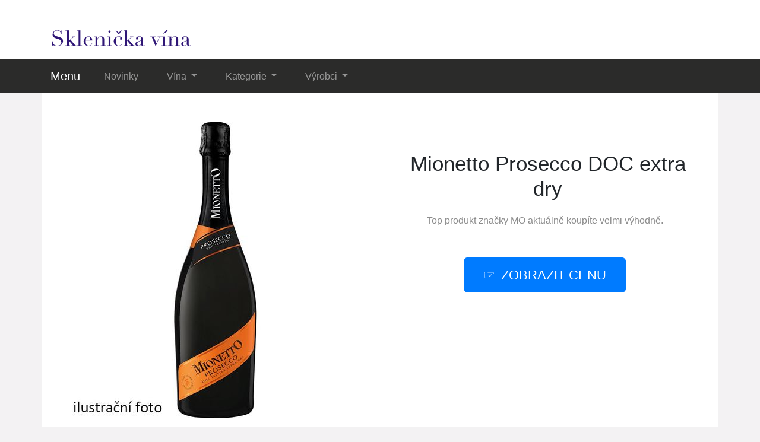

--- FILE ---
content_type: text/html; charset=utf-8
request_url: https://www.sklenickavina.cz/produkt/2686-mionetto-prosecco-doc-extra-dry
body_size: 6694
content:

<!DOCTYPE html>
<html lang="cs">
<head>
  <meta charset="utf-8">
  <title>▷ Mionetto Prosecco DOC extra dry levně</title>
  <meta name="viewport" content="width=device-width, initial-scale=1.0, shrink-to-fit=no">
  <meta name="description" content="Produkt Mionetto Prosecco DOC extra dry ⏩ od značky MO nyní získáte velice výhodně.">
  <link rel="stylesheet" href="https://cdn.jsdelivr.net/npm/bootstrap@4.6.2/dist/css/bootstrap.min.css" integrity="sha384-xOolHFLEh07PJGoPkLv1IbcEPTNtaed2xpHsD9ESMhqIYd0nLMwNLD69Npy4HI+N" crossorigin="anonymous">
  <script src="https://cdn.jsdelivr.net/npm/jquery@3.5.1/dist/jquery.slim.min.js" integrity="sha384-DfXdz2htPH0lsSSs5nCTpuj/zy4C+OGpamoFVy38MVBnE+IbbVYUew+OrCXaRkfj" crossorigin="anonymous"></script>
  <script src="https://cdn.jsdelivr.net/npm/bootstrap@4.6.2/dist/js/bootstrap.bundle.min.js" integrity="sha384-Fy6S3B9q64WdZWQUiU+q4/2Lc9npb8tCaSX9FK7E8HnRr0Jz8D6OP9dO5Vg3Q9ct" crossorigin="anonymous"></script>
  <link rel="stylesheet" href="/css/styles.css?2">
</head>

<body>

  
  <header>
  <div class="container">
    <div class="row">
      <div class="logo"><a href="/"><img src="/img/logo.png" alt="logo"></a></div>
    </div>
  </div>
  <nav class="navbar navbar-expand-lg navbar-dark bg-dark">
    <div class="container">
    <a class="navbar-brand" href="/">Menu</a>
    <button class="navbar-toggler" type="button" data-toggle="collapse" data-target="#navbarNavDropdown" aria-controls="navbarNavDropdown" aria-expanded="false" aria-label="Toggle navigation">
      <span class="navbar-toggler-icon"></span>
    </button>
    <div class="collapse navbar-collapse" id="navbarNavDropdown">
      <ul class="navbar-nav">
        <li class="nav-item">
          <a class="nav-link" href="/novinky">Novinky</a>
        </li>
        <li class="nav-item dropdown has-mega-menu">
          <a class="nav-link dropdown-toggle" href="/tag/vina" data-toggle="dropdown" role="button" aria-haspopup="true" aria-expanded="false">
            Vína
          </a>
          <div class="dropdown-menu">
          <a class="dropdown-item" href="/tag/bila-vina">Bílá vína</a>
          <a class="dropdown-item" href="/tag/cervena-vina">Červená vína</a>
          <a class="dropdown-item" href="/tag/ruzova-vina">Růžová vína</a>
          <a class="dropdown-item" href="/tag/sumiva-vina">Šumivá vína</a>
          <a class="dropdown-item" href="/tag/vermuty">Vermuty</a>
          <a class="dropdown-item" href="/znacka/vino-mikulov">Víno Mikulov</a>
          <a class="dropdown-item" href="/znacka/habanske-sklepy">Habánské sklepy</a>
          <a class="dropdown-item" href="/znacka/vinarstvi-pavlov">Vinařství Pavlov</a>
          <a class="dropdown-item" href="/znacka/bohemia-sekt">Bohemia Sekt</a>
          <a class="dropdown-item" href="/tag/vina">Vína</a>
          </div>
        </li>
        <li class="nav-item dropdown has-mega-menu">
          <a class="nav-link dropdown-toggle" href="/tagy" data-toggle="dropdown" role="button" aria-haspopup="true" aria-expanded="false">
            Kategorie
          </a>
          <div class="dropdown-menu">
          <a class="dropdown-item" href="/tag/alkoholicke-napoje">Alko nápoje</a>
          <a class="dropdown-item" href="/tag/bitters">Bitters</a>
          <a class="dropdown-item" href="/tag/bile-rumy">Bílé rumy</a>
          <a class="dropdown-item" href="/tag/cervena-vina">Červená vína</a>
          <a class="dropdown-item" href="/tag/ovocne-destilaty">Ovocné destiláty</a>
          <a class="dropdown-item" href="/tag/palenky">Pálenky</a>
          <a class="dropdown-item" href="/tag/rum">Rumy</a>
          <a class="dropdown-item" href="/tag/gin">Gin</a>
          <a class="dropdown-item" href="/tag/irske-whiskey">Irské whiskey</a>
          <a class="dropdown-item" href="/tag/likery">Likéry</a>
          <a class="dropdown-item" href="/tag/skotske-whisky">Skotské whisky</a>
          <a class="dropdown-item" href="/tag/tmave-rumy">Tmavé rumy</a>
          <a class="dropdown-item" href="/tag/vina">Vína</a>
          <a class="dropdown-item" href="/tag/vodka">Vodky</a>
          <a class="dropdown-item" href="/tag/spiced-rumy">Spiced rumy</a>
          <a class="dropdown-item" href="/tag/sumiva-vina">Šumivá vína</a>
          <a class="dropdown-item" href="/tag/tequila-mezcal">Tequily</a>
          <a class="dropdown-item" href="/tag/whisky">Whisky</a>
          </div>
        </li>
        <li class="nav-item dropdown has-mega-menu">
          <a class="nav-link dropdown-toggle" href="/znacky" data-toggle="dropdown" role="button" aria-haspopup="true" aria-expanded="false">
            Výrobci
          </a>
          <div class="dropdown-menu">
          <a class="dropdown-item" href="/znacka/beluga">Beluga</a>
          <a class="dropdown-item" href="/znacka/bushmills">Bushmills</a>
          <a class="dropdown-item" href="/znacka/freixenet">Freixenet</a>
          <a class="dropdown-item" href="/znacka/godet">Godet</a>
          <a class="dropdown-item" href="/znacka/angostura">Angostura</a>
          <a class="dropdown-item" href="/znacka/nikka">Nikka</a>
          <a class="dropdown-item" href="/znacka/lustau">Lustau</a>
          <a class="dropdown-item" href="/znacka/teeling">Teeling</a>
          <a class="dropdown-item" href="/znacka/rum-nation">Rum Nation</a>
          <a class="dropdown-item" href="/znacka/appleton">Appleton</a>
          <a class="dropdown-item" href="/znacka/diplomatico">Diplomatico</a>
          <a class="dropdown-item" href="/znacka/don-papa">Don Papa</a>
          <a class="dropdown-item" href="/znacka/arcane">Arcane</a>
          <a class="dropdown-item" href="/znacka/arran">Aarran</a>
          <a class="dropdown-item" href="/znacka/lost-distillery">Lost Distillery</a>
          <a class="dropdown-item" href="/znacka/mezan">Mezan</a>
          <a class="dropdown-item" href="/znacka/mionetto">Mionetto</a>
          <a class="dropdown-item" href="/znacka/worthy-park">Worthy Park</a>
          </div>
        </li>
      </ul>
    </div>
    </div>
  </nav>
  </header>

  
  <div class="container content">
    
<div class="content">

    <script type="application/ld+json">
  {
    "@context": "http://schema.org/",
    "@type": "Product",
    "name": "Mionetto Prosecco DOC extra dry",
    "image": [
      "\/pix\/n\/r\/v\/x\/n\/nrvxnxxr-a.jpeg"
    ],
    "description": "Mionetto Prosecco DOC extra dry",
    "sku": "6749900",
    "brand": {
      "@type": "Thing",
      "name": "MO",
      "url": "/znacka/mo"
    },
    "aggregateRating": {
      "@type": "AggregateRating",
      "ratingValue":  4 ,
      "reviewCount":  360 
    },
    "offers": {
      "@type": "Offer",
      "url": "/produkt/2686-mionetto-prosecco-doc-extra-dry",
      "availability" : "http://schema.org/InStock",
      "priceCurrency": "CZK",
      "price": "229.00"
    }
  }
  </script>

  <script>
  function rate(v) {
    var xhr = new XMLHttpRequest();
    xhr.open("POST", '/hodnoceni', true);
    xhr.setRequestHeader("Content-Type", "application/x-www-form-urlencoded");
    xhr.send("2686:"+v);
  }
  </script>





  <article>
    <div class="row">
      <div class="col-md-6 image">
        <a href="/koupit/2686/101" rel="nofollow">
          <img src="/pix/n/r/v/x/n/nrvxnxxr-a.jpeg" alt="Mionetto Prosecco DOC extra dry">
        </a>
      </div>
    <div class="col-md-6 text">
      <h1>Mionetto Prosecco DOC extra dry</h1>
        <div class="brand">Top produkt značky 
          <a href="/znacka/mo" title="MO">MO</a> aktuálně koupíte velmi výhodně.
        </div><br><br>
        <div class="button">
          <a href="/koupit/2686/102" rel="nofollow" class="btn btn-primary btn-lg hand">zobrazit cenu</a>
        </div>
    </div>
    <div class="col-md-8 about">
      <ul class="nav nav-tabs" id="myTab" role="tablist">
        <li class="nav-item">
          <a class="nav-link active" id="first-tab" data-toggle="tab" href="#first" role="tab" aria-controls="first" aria-selected="true">O produktu</a>
        </li>
        <li class="nav-item">
          <a class="nav-link" id="second-tab" data-toggle="tab" href="#second" role="tab" aria-controls="second" aria-selected="false">Parametry</a>
        </li>
        <li class="nav-item">
          <a class="nav-link" id="third-tab" data-toggle="tab" href="#third" role="tab" aria-controls="third" aria-selected="false">Kategorie</a>
        </li>
      </ul>
      <div class="tab-content" id="myTabContent">
        <div class="tab-pane fade show active" id="first" role="tabpanel" aria-labelledby="first-tab">
        <p>Top produkt <strong>Mionetto Prosecco DOC extra dry</strong> pochází od výrobce MO. Nyní ho zakoupíte za velmi nízkou cenu. <b><a href="/koupit/2686/103" rel="nofollow">Zobrazit další informace</a></b>.</p>
        <p>Špičkové Prosecco apelace D.O.C.Treviso v kategorii Extra Dry. Vyniká svou svěžestí, jemným dlouhotrvajícím perlením a svěží chutí s tóny jablka a citrusu. Mionetto je od roku 1887 symbolem kvalitního Prosecca a v současnosti je nejoblíbenějším Proseccem v italské gastronomii. Toto Prosecco je veganské.</p>
        <p>Výrobce MO patří k velice vyhledávaným. Jeho široká nabídka vás jistě potěší.</p>
        <p>Mionetto Prosecco DOC extra dry stojí jen 229 Kč. Právě teď skladem, můžete si ho nejen nechat rychle zaslat domů, ale rovněž do práce nebo kamkoliv jinam.</p>
        <p>Prozkoumejte i další produkty této značky.</p>
        <p>Produkt levně získáte <b><a href="/koupit/2686/104" rel="nofollow">v tomto e-shopu</a></b>, tak se na něj podívejte.</p>
          <p><b>Produkt</b>: Mionetto Prosecco DOC extra dry</p>
          <p class="b-brand">
            <b>Značka</b>:
            <a href="/znacka/mo">
              <span>MO</span>
            </a>
          </p>
          <p><b>Cena</b>: 229 Kč</p>
          <p><b>Skladem</b>: ano</p>
          <div class="row">
          <div class="col-sm-4">
          <p class="rating"><b>Hodnocení produktu</b>:</p>
          </div>
          <div class="col-sm-8">
          <p><span onclick="rate(1);"><img src="/img/star.png"></span>
            <span onclick="rate(2);"><img src="/img/star.png"></span>
            <span onclick="rate(3);"><img src="/img/star.png"></span>
            <span onclick="rate(4);"><img src="/img/star.png"></span>
            <span onclick="rate(5);"><img src="/img/star.png"></span>
          </p>
          </div>
          </div>
        </div>
        <div class="tab-pane fade" id="second" role="tabpanel" aria-labelledby="second-tab">
          <h3>Další parametry</h3>

          <p>

            <b>Agency</b>: import<br>

            <b>Alergenní látky</b>: obsahuje siřičitany<br>

            <b>Brand Groups</b>: MO<br>

            <b>Doba minimální trvanlivosti</b>: neomezena<br>

            <b>Druh</b>: VL<br>

            <b>Hierarchie</b>: 13A51219101<br>

            <b>Hierarchie2</b>: ZZA1641116111212<br>

            <b>Interní šarže vína</b>: 0<br>

            <b>Jméno nebo obchodní název PPP</b>: Výrobce Mionetto Spa, Via Colderove 2, 310 49 Valdobiadene, Itálie<br>

            <b>Kategorie výrobku</b>: prosecco<br>

            <b>Kategorie výrobku - kód</b>: 55<br>

            <b>Katj</b>: SEKTY<br>

            <b>Kvalita</b>: premium<br>

            <b>Nadkategorie</b>: SV<br>

            <b>Název pro web</b>: Mionetto Prosecco DOC extra dry<br>

            <b>Objem</b>: 0.75l<br>

            <b>Obsah alkoholu</b>: 11 %<br>

            <b>Odrůda</b>: Glera<br>

            <b>Podmínky uchování</b>: nedefinovány<br>

            <b>Produkt kód - název</b>: 6749900-Mionetto Prosecco DOC Spumante Extra Dry (black)<br>

            <b>Skup. přiř. účtu mat.</b>: 34<br>

            <b>Skupina materiálů -</b>: F1I20001<br>

            <b>Třída ocenění</b>: 3900<br>

            <b>VPrSkyvatNulove</b>: false<br>

            <b>Vinařská podoblast</b>: Valdobbiadene<br>

            <b>Zatřídění</b>: prosecco<br>

            <b>Zatřídění dle zbytkového cukru</b>: extra dry<br>

            <b>Země</b>: Itálie<br>

            <b>Značka / vinařství</b>: Mionetto<br>

            <b>Značka kód</b>: 13A512<br>

            <b>Značka text</b>: Mionetto (Sekt)<br>
<br>
            <b>EAN:</b> 8006220001683<br>
          </p>
        </div>
        <div class="tab-pane fade" id="third" role="tabpanel" aria-labelledby="third-tab">
          <h3>Kategorie</h3>
            <p>Tento produkt naleznete v uvedených kategoriích:</p>
            <ul class="tag">

              <li><a href="/tag/sumiva-vina" title="Šumivá vína">Šumivá vína</a></li>

              <li><a href="/tag/nadkategorie" title="Nadkategorie">Nadkategorie</a></li>
</ul><br>
        </div>
        <br>
        <div class="l-button">
          <a href="/koupit/2686/105" rel="nofollow" class="btn btn-success btn-lg hand">více informací</a>
        </div>
      </div>
    </div>
    <div class="col-md-4 blank">
      &nbsp;
    </div>
    </div>
  </article>



<div class="other-offer">
  <h3>Další produkty stejného výrobce</h3>
  <div class="row">

  <div class="col-md-4 col-sm-6 offer-list">
    <a href="/koupit/3494/301" rel="nofollow">
      <div class="p-image"><img src="/pix/l/y/q/v/k/lyqvkopr-b.webp" loading="lazy" alt="Anton Kaapl GIN #3 Mák a med 38% 0,7l"></div>
    </a>
    <a href="/produkt/3494-anton-kaapl-gin-3-mak-a-med-38-0-7l">
      <div class="p-name">Anton Kaapl GIN #3 Mák a med 38% 0,7l</div>
    </a>
    <a href="/koupit/3494/302" rel="nofollow">
      <div class="p-price">869 Kč</div>
    </a>
  </div>

  <div class="col-md-4 col-sm-6 offer-list">
    <a href="/koupit/3529/301" rel="nofollow">
      <div class="p-image"><img src="/pix/v/r/o/o/w/vroowlpr-b.webp" loading="lazy" alt="Víno Mikulov Chardonnay 2024 pozdní sběr"></div>
    </a>
    <a href="/produkt/3529-vino-mikulov-chardonnay-2024-pozdni-sber">
      <div class="p-name">Víno Mikulov Chardonnay 2024 pozdní sběr</div>
    </a>
    <a href="/koupit/3529/302" rel="nofollow">
      <div class="p-price">129 Kč</div>
    </a>
  </div>

  <div class="col-md-4 col-sm-6 offer-list">
    <a href="/koupit/3184/301" rel="nofollow">
      <div class="p-image"><img src="/pix/v/y/o/o/x/vyooxkmy-b.jpeg" loading="lazy" alt="Mionetto Prosecco DOC  Treviso Spago"></div>
    </a>
    <a href="/produkt/3184-mionetto-prosecco-doc-treviso-spago">
      <div class="p-name">Mionetto Prosecco DOC  Treviso Spago</div>
    </a>
    <a href="/koupit/3184/302" rel="nofollow">
      <div class="p-price">179 Kč</div>
    </a>
  </div>

  <div class="col-md-4 col-sm-6 offer-list">
    <a href="/koupit/3513/301" rel="nofollow">
      <div class="p-image"><img src="/pix/x/y/z/w/l/xyzwlqkr-b.webp" loading="lazy" alt="Horňácká Vínovice 47% 0,5l"></div>
    </a>
    <a href="/produkt/3513-hornacka-vinovice-47-0-5l">
      <div class="p-name">Horňácká Vínovice 47% 0,5l</div>
    </a>
    <a href="/koupit/3513/302" rel="nofollow">
      <div class="p-price">599 Kč</div>
    </a>
  </div>

  <div class="col-md-4 col-sm-6 offer-list">
    <a href="/koupit/3495/301" rel="nofollow">
      <div class="p-image"><img src="/pix/v/r/o/o/v/vroovpnr-b.webp" loading="lazy" alt="Anton Kaapl GIN #1 38% 0,7l"></div>
    </a>
    <a href="/produkt/3495-anton-kaapl-gin-1-38-0-7l">
      <div class="p-name">Anton Kaapl GIN #1 38% 0,7l</div>
    </a>
    <a href="/koupit/3495/302" rel="nofollow">
      <div class="p-price">849 Kč</div>
    </a>
  </div>

  <div class="col-md-4 col-sm-6 offer-list">
    <a href="/koupit/2523/301" rel="nofollow">
      <div class="p-image"><img src="/pix/x/r/k/w/k/xrkwkkzr-b.jpeg" loading="lazy" alt="Mionetto Prosecco Rosé DOC - CHILLER - dárkové balení"></div>
    </a>
    <a href="/produkt/2523-mionetto-prosecco-rose-doc-chiller-darkove-baleni">
      <div class="p-name">Mionetto Prosecco Rosé DOC - CHILLER - dárkové balení</div>
    </a>
    <a href="/koupit/2523/302" rel="nofollow">
      <div class="p-price">242 Kč</div>
    </a>
  </div>

  <div class="col-md-4 col-sm-6 offer-list">
    <a href="/koupit/3503/301" rel="nofollow">
      <div class="p-image"><img src="/pix/q/r/w/q/k/qrwqkmzr-b.webp" loading="lazy" alt="Habánské sklepy Merlot 2022 pozdní sběr"></div>
    </a>
    <a href="/produkt/3503-habanske-sklepy-merlot-2022-pozdni-sber">
      <div class="p-name">Habánské sklepy Merlot 2022 pozdní sběr</div>
    </a>
    <a href="/koupit/3503/302" rel="nofollow">
      <div class="p-price">219 Kč</div>
    </a>
  </div>

  <div class="col-md-4 col-sm-6 offer-list">
    <a href="/koupit/3527/301" rel="nofollow">
      <div class="p-image"><img src="/pix/w/y/p/m/x/wypmxoxr-b.webp" loading="lazy" alt="Víno Mikulov Sommelier Club Sauvignon 2024 pozdní sběr"></div>
    </a>
    <a href="/produkt/3527-vino-mikulov-sommelier-club-sauvignon-2024-pozdni-sber">
      <div class="p-name">Víno Mikulov Sommelier Club Sauvignon 2024 pozdní sběr</div>
    </a>
    <a href="/koupit/3527/302" rel="nofollow">
      <div class="p-price">149 Kč</div>
    </a>
  </div>

  <div class="col-md-4 col-sm-6 offer-list">
    <a href="/koupit/3501/301" rel="nofollow">
      <div class="p-image"><img src="/pix/x/r/k/o/v/xrkovnpr-b.webp" loading="lazy" alt="Bohemia Sekt demi sec Pohodinda"></div>
    </a>
    <a href="/produkt/3501-bohemia-sekt-demi-sec-pohodinda">
      <div class="p-name">Bohemia Sekt demi sec Pohodinda</div>
    </a>
    <a href="/koupit/3501/302" rel="nofollow">
      <div class="p-price">169 Kč</div>
    </a>
  </div>

  <div class="col-md-4 col-sm-6 offer-list">
    <a href="/koupit/3510/301" rel="nofollow">
      <div class="p-image"><img src="/pix/n/r/x/x/m/nrxxmnqr-b.webp" loading="lazy" alt="Habánské sklepy Tramín červený 2024 pozdní sběr"></div>
    </a>
    <a href="/produkt/3510-habanske-sklepy-tramin-cerveny-2024-pozdni-sber">
      <div class="p-name">Habánské sklepy Tramín červený 2024 pozdní sběr</div>
    </a>
    <a href="/koupit/3510/302" rel="nofollow">
      <div class="p-price">219 Kč</div>
    </a>
  </div>

  <div class="col-md-4 col-sm-6 offer-list">
    <a href="/koupit/3516/301" rel="nofollow">
      <div class="p-image"><img src="/pix/w/r/p/m/x/wrpmxkxy-b.webp" loading="lazy" alt="Víno Mikulov Sommelier Club Merlot 2022 pozdní sběr"></div>
    </a>
    <a href="/produkt/3516-vino-mikulov-sommelier-club-merlot-2022-pozdni-sber">
      <div class="p-name">Víno Mikulov Sommelier Club Merlot 2022 pozdní sběr</div>
    </a>
    <a href="/koupit/3516/302" rel="nofollow">
      <div class="p-price">149 Kč</div>
    </a>
  </div>

  <div class="col-md-4 col-sm-6 offer-list">
    <a href="/koupit/3186/301" rel="nofollow">
      <div class="p-image"><img src="/pix/n/r/v/x/p/nrvxpzmr-b.jpeg" loading="lazy" alt="Mionetto Prosecco DOC Treviso Frizzante"></div>
    </a>
    <a href="/produkt/3186-mionetto-prosecco-doc-treviso-frizzante">
      <div class="p-name">Mionetto Prosecco DOC Treviso Frizzante</div>
    </a>
    <a href="/koupit/3186/302" rel="nofollow">
      <div class="p-price">159 Kč</div>
    </a>
  </div>

  <div class="col-md-4 col-sm-6 offer-list">
    <a href="/koupit/3497/301" rel="nofollow">
      <div class="p-image"><img src="/pix/n/y/v/x/l/nyvxlwqy-b.webp" loading="lazy" alt="Vinařství Hutár Hutár Frizzante Pinot Gris Demi Sec"></div>
    </a>
    <a href="/produkt/3497-vinarstvi-hutar-hutar-frizzante-pinot-gris-demi-sec">
      <div class="p-name">Vinařství Hutár Hutár Frizzante Pinot Gris Demi Sec</div>
    </a>
    <a href="/koupit/3497/302" rel="nofollow">
      <div class="p-price">190 Kč</div>
    </a>
  </div>

  <div class="col-md-4 col-sm-6 offer-list">
    <a href="/koupit/3502/301" rel="nofollow">
      <div class="p-image"><img src="/pix/x/r/z/w/x/xrzwxnky-b.webp" loading="lazy" alt="Habánské sklepy Zweigeltrebe 2023 pozdní sběr"></div>
    </a>
    <a href="/produkt/3502-habanske-sklepy-zweigeltrebe-2023-pozdni-sber">
      <div class="p-name">Habánské sklepy Zweigeltrebe 2023 pozdní sběr</div>
    </a>
    <a href="/koupit/3502/302" rel="nofollow">
      <div class="p-price">199 Kč</div>
    </a>
  </div>

  <div class="col-md-4 col-sm-6 offer-list">
    <a href="/koupit/3508/301" rel="nofollow">
      <div class="p-image"><img src="/pix/v/y/m/o/v/vymovmmy-b.webp" loading="lazy" alt="Bohemia Sekt demi sec Oslavíme to?"></div>
    </a>
    <a href="/produkt/3508-bohemia-sekt-demi-sec-oslavime-to">
      <div class="p-name">Bohemia Sekt demi sec Oslavíme to?</div>
    </a>
    <a href="/koupit/3508/302" rel="nofollow">
      <div class="p-price">169 Kč</div>
    </a>
  </div>

  <div class="col-md-4 col-sm-6 offer-list">
    <a href="/koupit/3500/301" rel="nofollow">
      <div class="p-image"><img src="/pix/n/r/l/o/v/nrlovqoy-b.webp" loading="lazy" alt="Mionetto Prosecco DOC BIO extra dry"></div>
    </a>
    <a href="/produkt/3500-mionetto-prosecco-doc-bio-extra-dry">
      <div class="p-name">Mionetto Prosecco DOC BIO extra dry</div>
    </a>
    <a href="/koupit/3500/302" rel="nofollow">
      <div class="p-price">295 Kč</div>
    </a>
  </div>

  <div class="col-md-4 col-sm-6 offer-list">
    <a href="/koupit/3182/301" rel="nofollow">
      <div class="p-image"><img src="/pix/w/r/p/m/w/wrpmwzzy-b.jpeg" loading="lazy" alt="Mionetto Prosecco Valdobbiadene DOCG"></div>
    </a>
    <a href="/produkt/3182-mionetto-prosecco-valdobbiadene-docg">
      <div class="p-name">Mionetto Prosecco Valdobbiadene DOCG</div>
    </a>
    <a href="/koupit/3182/302" rel="nofollow">
      <div class="p-price">289 Kč</div>
    </a>
  </div>

  <div class="col-md-4 col-sm-6 offer-list">
    <a href="/koupit/3507/301" rel="nofollow">
      <div class="p-image"><img src="/pix/v/r/o/o/v/vroovzpr-b.webp" loading="lazy" alt="Bohemia Sekt demi sec Vybublám se do pohody!"></div>
    </a>
    <a href="/produkt/3507-bohemia-sekt-demi-sec-vybublam-se-do-pohody">
      <div class="p-name">Bohemia Sekt demi sec Vybublám se do pohody!</div>
    </a>
    <a href="/koupit/3507/302" rel="nofollow">
      <div class="p-price">169 Kč</div>
    </a>
  </div>

  <div class="col-md-4 col-sm-6 offer-list">
    <a href="/koupit/3493/301" rel="nofollow">
      <div class="p-image"><img src="/pix/w/y/p/m/l/wypmlqlr-b.webp" loading="lazy" alt="Raspenava Pomerančovice 42% 0,5l"></div>
    </a>
    <a href="/produkt/3493-raspenava-pomerancovice-42-0-5l">
      <div class="p-name">Raspenava Pomerančovice 42% 0,5l</div>
    </a>
    <a href="/koupit/3493/302" rel="nofollow">
      <div class="p-price">790 Kč</div>
    </a>
  </div>

  <div class="col-md-4 col-sm-6 offer-list">
    <a href="/koupit/3515/301" rel="nofollow">
      <div class="p-image"><img src="/pix/v/y/n/p/z/vynpzqvy-b.webp" loading="lazy" alt="Horňácká Broskvovice 50% 0,5l"></div>
    </a>
    <a href="/produkt/3515-hornacka-broskvovice-50-0-5l">
      <div class="p-name">Horňácká Broskvovice 50% 0,5l</div>
    </a>
    <a href="/koupit/3515/302" rel="nofollow">
      <div class="p-price">599 Kč</div>
    </a>
  </div>

  <div class="col-md-4 col-sm-6 offer-list">
    <a href="/koupit/3517/301" rel="nofollow">
      <div class="p-image"><img src="/pix/l/r/q/v/p/lrqvpzxy-b.webp" loading="lazy" alt="Bučkův Ginger Spirit 44% 0,5l"></div>
    </a>
    <a href="/produkt/3517-buckuv-ginger-spirit-44-0-5l">
      <div class="p-name">Bučkův Ginger Spirit 44% 0,5l</div>
    </a>
    <a href="/koupit/3517/302" rel="nofollow">
      <div class="p-price">1 490 Kč</div>
    </a>
  </div>

  <div class="col-md-4 col-sm-6 offer-list">
    <a href="/koupit/3514/301" rel="nofollow">
      <div class="p-image"><img src="/pix/q/y/w/q/x/qywqxozy-b.webp" loading="lazy" alt="Horňácká Vínovice na dubu 47% 0,5l"></div>
    </a>
    <a href="/produkt/3514-hornacka-vinovice-na-dubu-47-0-5l">
      <div class="p-name">Horňácká Vínovice na dubu 47% 0,5l</div>
    </a>
    <a href="/koupit/3514/302" rel="nofollow">
      <div class="p-price">749 Kč</div>
    </a>
  </div>

  <div class="col-md-4 col-sm-6 offer-list">
    <a href="/koupit/3532/301" rel="nofollow">
      <div class="p-image"><img src="/pix/n/r/x/x/m/nrxxmxqr-b.webp" loading="lazy" alt="Poněšický Medový likér 35% 0,5l"></div>
    </a>
    <a href="/produkt/3532-ponesicky-medovy-liker-35-0-5l">
      <div class="p-name">Poněšický Medový likér 35% 0,5l</div>
    </a>
    <a href="/koupit/3532/302" rel="nofollow">
      <div class="p-price">699 Kč</div>
    </a>
  </div>

  <div class="col-md-4 col-sm-6 offer-list">
    <a href="/koupit/3506/301" rel="nofollow">
      <div class="p-image"><img src="/pix/l/y/q/v/k/lyqvkqxr-b.webp" loading="lazy" alt="Habánské sklepy Veltlínské zelené 2024 pozdní sběr"></div>
    </a>
    <a href="/produkt/3506-habanske-sklepy-veltlinske-zelene-2024-pozdni-sber">
      <div class="p-name">Habánské sklepy Veltlínské zelené 2024 pozdní sběr</div>
    </a>
    <a href="/koupit/3506/302" rel="nofollow">
      <div class="p-price">179 Kč</div>
    </a>
  </div>

  <div class="col-md-4 col-sm-6 offer-list">
    <a href="/koupit/2528/301" rel="nofollow">
      <div class="p-image"><img src="/pix/l/y/q/w/o/lyqwoooy-b.jpeg" loading="lazy" alt="Mionetto 0,0 % nealkoholický"></div>
    </a>
    <a href="/produkt/2528-mionetto-0-0-nealkoholicky">
      <div class="p-name">Mionetto 0,0 % nealkoholický</div>
    </a>
    <a href="/koupit/2528/302" rel="nofollow">
      <div class="p-price">229 Kč</div>
    </a>
  </div>

  <div class="col-md-4 col-sm-6 offer-list">
    <a href="/koupit/2566/301" rel="nofollow">
      <div class="p-image"><img src="/pix/n/r/l/x/q/nrlxqopr-b.jpeg" loading="lazy" alt="Mionetto Prosecco Rosé DOC - rozetky, dárkové balení"></div>
    </a>
    <a href="/produkt/2566-mionetto-prosecco-rose-doc-rozetky-darkove-baleni">
      <div class="p-name">Mionetto Prosecco Rosé DOC - rozetky, dárkové balení</div>
    </a>
    <a href="/koupit/2566/302" rel="nofollow">
      <div class="p-price">209 Kč</div>
    </a>
  </div>

  <div class="col-md-4 col-sm-6 offer-list">
    <a href="/koupit/3509/301" rel="nofollow">
      <div class="p-image"><img src="/pix/n/y/v/x/m/nyvxmnny-b.webp" loading="lazy" alt="Habánské sklepy Rulandské šedé 2023 pozdní sběr"></div>
    </a>
    <a href="/produkt/3509-habanske-sklepy-rulandske-sede-2023-pozdni-sber">
      <div class="p-name">Habánské sklepy Rulandské šedé 2023 pozdní sběr</div>
    </a>
    <a href="/koupit/3509/302" rel="nofollow">
      <div class="p-price">199 Kč</div>
    </a>
  </div>

  <div class="col-md-4 col-sm-6 offer-list">
    <a href="/koupit/3512/301" rel="nofollow">
      <div class="p-image"><img src="/pix/x/y/k/o/q/xykoqxpy-b.webp" loading="lazy" alt="Horňácká Rybízovice 47% 0,5l"></div>
    </a>
    <a href="/produkt/3512-hornacka-rybizovice-47-0-5l">
      <div class="p-name">Horňácká Rybízovice 47% 0,5l</div>
    </a>
    <a href="/koupit/3512/302" rel="nofollow">
      <div class="p-price">799 Kč</div>
    </a>
  </div>

  <div class="col-md-4 col-sm-6 offer-list">
    <a href="/koupit/3525/301" rel="nofollow">
      <div class="p-image"><img src="/pix/q/r/w/q/x/qrwqxwzr-b.webp" loading="lazy" alt="Víno Mikulov Rulandské šedé 2024 pozdní sběr"></div>
    </a>
    <a href="/produkt/3525-vino-mikulov-rulandske-sede-2024-pozdni-sber">
      <div class="p-name">Víno Mikulov Rulandské šedé 2024 pozdní sběr</div>
    </a>
    <a href="/koupit/3525/302" rel="nofollow">
      <div class="p-price">129 Kč</div>
    </a>
  </div>

  <div class="col-md-4 col-sm-6 offer-list">
    <a href="/koupit/3526/301" rel="nofollow">
      <div class="p-image"><img src="/pix/v/r/n/p/z/vrnpzovr-b.webp" loading="lazy" alt="Víno Mikulov Sommelier Club Rulandské šedé 2024 pozdní sběr"></div>
    </a>
    <a href="/produkt/3526-vino-mikulov-sommelier-club-rulandske-sede-2024-pozdni-sber">
      <div class="p-name">Víno Mikulov Sommelier Club Rulandské šedé 2024 pozdní sběr</div>
    </a>
    <a href="/koupit/3526/302" rel="nofollow">
      <div class="p-price">149 Kč</div>
    </a>
  </div>

  <div class="col-md-4 col-sm-6 offer-list">
    <a href="/koupit/3524/301" rel="nofollow">
      <div class="p-image"><img src="/pix/x/r/z/w/l/xrzwlzky-b.webp" loading="lazy" alt="Víno Mikulov Veltlínské zelené 2023 pozdní sběr"></div>
    </a>
    <a href="/produkt/3524-vino-mikulov-veltlinske-zelene-2023-pozdni-sber">
      <div class="p-name">Víno Mikulov Veltlínské zelené 2023 pozdní sběr</div>
    </a>
    <a href="/koupit/3524/302" rel="nofollow">
      <div class="p-price">90 Kč</div>
    </a>
  </div>

  <div class="col-md-4 col-sm-6 offer-list">
    <a href="/koupit/2560/301" rel="nofollow">
      <div class="p-image"><img src="/pix/w/r/p/o/n/wrponopy-b.jpeg" loading="lazy" alt="Mionetto Prosecco Prestige DOC brut - CHILLER - dárkové balení"></div>
    </a>
    <a href="/produkt/2560-mionetto-prosecco-prestige-doc-brut-chiller-darkove-baleni">
      <div class="p-name">Mionetto Prosecco Prestige DOC brut - CHILLER - dárkové balení</div>
    </a>
    <a href="/koupit/2560/302" rel="nofollow">
      <div class="p-price">345 Kč</div>
    </a>
  </div>

  <div class="col-md-4 col-sm-6 offer-list">
    <a href="/koupit/3511/301" rel="nofollow">
      <div class="p-image"><img src="/pix/n/y/l/o/l/nylolnor-b.webp" loading="lazy" alt="Horňácká Kávová 35% 0,5l"></div>
    </a>
    <a href="/produkt/3511-hornacka-kavova-35-0-5l">
      <div class="p-name">Horňácká Kávová 35% 0,5l</div>
    </a>
    <a href="/koupit/3511/302" rel="nofollow">
      <div class="p-price">599 Kč</div>
    </a>
  </div>

  <div class="col-md-4 col-sm-6 offer-list">
    <a href="/koupit/3504/301" rel="nofollow">
      <div class="p-image"><img src="/pix/v/r/n/p/v/vrnpvlvr-b.webp" loading="lazy" alt="Mionetto Prosecco DOC extra dry"></div>
    </a>
    <a href="/produkt/3504-mionetto-prosecco-doc-extra-dry">
      <div class="p-name">Mionetto Prosecco DOC extra dry</div>
    </a>
    <a href="/koupit/3504/302" rel="nofollow">
      <div class="p-price">229 Kč</div>
    </a>
  </div>

  <div class="col-md-4 col-sm-6 offer-list">
    <a href="/koupit/3530/301" rel="nofollow">
      <div class="p-image"><img src="/pix/v/y/m/o/k/vymoknmy-b.webp" loading="lazy" alt="Víno Mikulov Sommelier Club Rulandské modré 2022 pozdní sběr"></div>
    </a>
    <a href="/produkt/3530-vino-mikulov-sommelier-club-rulandske-modre-2022-pozdni-sber">
      <div class="p-name">Víno Mikulov Sommelier Club Rulandské modré 2022 pozdní sběr</div>
    </a>
    <a href="/koupit/3530/302" rel="nofollow">
      <div class="p-price">149 Kč</div>
    </a>
  </div>

  <div class="col-md-4 col-sm-6 offer-list">
    <a href="/koupit/2921/301" rel="nofollow">
      <div class="p-image"><img src="/pix/n/y/x/x/x/nyxxxqzy-b.jpeg" loading="lazy" alt="Mionetto Prosecco Prestige DOC brut 0,2 l"></div>
    </a>
    <a href="/produkt/2921-mionetto-prosecco-prestige-doc-brut-0-2-l">
      <div class="p-name">Mionetto Prosecco Prestige DOC brut 0,2 l</div>
    </a>
    <a href="/koupit/2921/302" rel="nofollow">
      <div class="p-price">85 Kč</div>
    </a>
  </div>

  <div class="col-md-4 col-sm-6 offer-list">
    <a href="/koupit/3528/301" rel="nofollow">
      <div class="p-image"><img src="/pix/l/y/q/v/p/lyqvpwxr-b.webp" loading="lazy" alt="Víno Mikulov Zweigeltrebe Rosé 2024 pozdní sběr"></div>
    </a>
    <a href="/produkt/3528-vino-mikulov-zweigeltrebe-rose-2024-pozdni-sber">
      <div class="p-name">Víno Mikulov Zweigeltrebe Rosé 2024 pozdní sběr</div>
    </a>
    <a href="/koupit/3528/302" rel="nofollow">
      <div class="p-price">129 Kč</div>
    </a>
  </div>

  <div class="col-md-4 col-sm-6 offer-list">
    <a href="/koupit/3496/301" rel="nofollow">
      <div class="p-image"><img src="/pix/v/y/m/o/v/vymovwwy-b.webp" loading="lazy" alt="Vinařství Hutár Hutár Sattel Brut 2019"></div>
    </a>
    <a href="/produkt/3496-vinarstvi-hutar-hutar-sattel-brut-2019">
      <div class="p-name">Vinařství Hutár Hutár Sattel Brut 2019</div>
    </a>
    <a href="/koupit/3496/302" rel="nofollow">
      <div class="p-price">290 Kč</div>
    </a>
  </div>

  </div>
</div>



</div>

  </div>
  
  <footer>
    <div class="footer1">
    <div class="container"><p>Zákaz prodeje alkoholických nápojů osobám mladším 18 let. Tato stránka není určena pro osoby mladší 18 let.</p>
    </div>
    </div>
    <div class="footer2">
    <div class="container"><p>Katalog nápojů: Najdete zde převážně vína (bílá i červená), destiláty, likéry, rumy a další produkty.</p>
    </div>
    </div>
    <div class="footer3">
    <div class="container">
      <p>&copy; 2022 <a href="/">SkleničkaVína.cz</a> | <a href="/blog">Magazín</a> | <a href="/">Kontakt</a> | <a href="/">O nás</a>
      </p>
    </div>
    </div>
  </footer>

  

  <script src="/js/scripts.js"></script>







<script defer src="https://static.cloudflareinsights.com/beacon.min.js/vcd15cbe7772f49c399c6a5babf22c1241717689176015" integrity="sha512-ZpsOmlRQV6y907TI0dKBHq9Md29nnaEIPlkf84rnaERnq6zvWvPUqr2ft8M1aS28oN72PdrCzSjY4U6VaAw1EQ==" data-cf-beacon='{"version":"2024.11.0","token":"e08be4c13dd24f1685f3fdb26a61d2fc","r":1,"server_timing":{"name":{"cfCacheStatus":true,"cfEdge":true,"cfExtPri":true,"cfL4":true,"cfOrigin":true,"cfSpeedBrain":true},"location_startswith":null}}' crossorigin="anonymous"></script>
</body>
</html>






